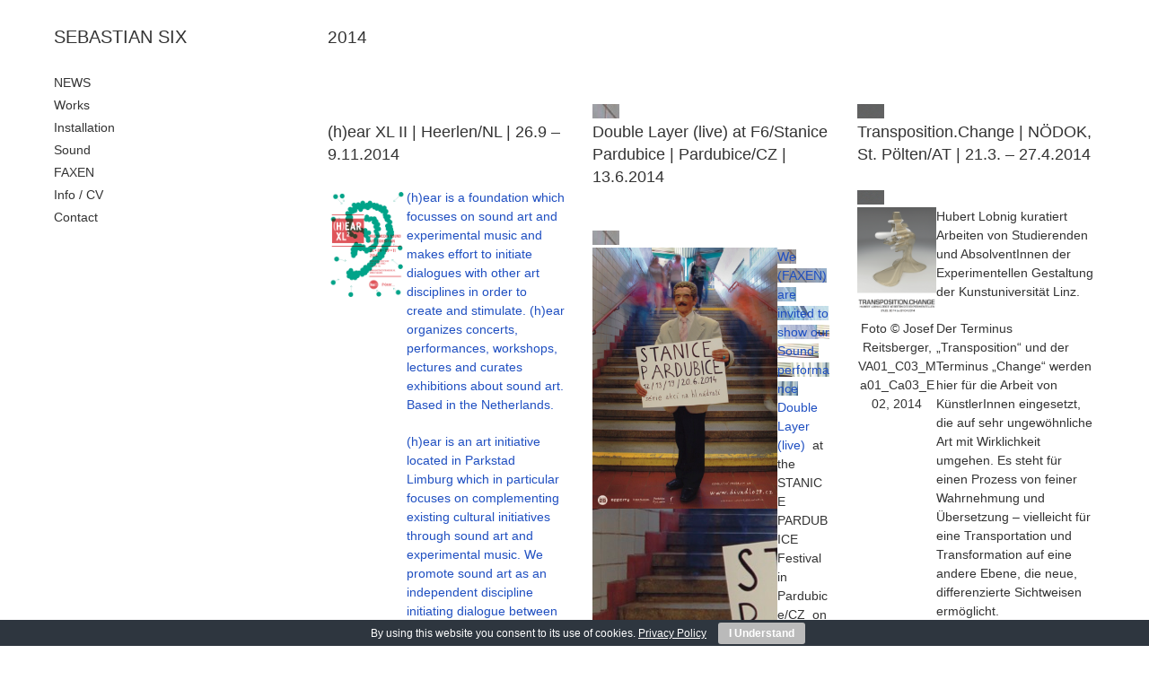

--- FILE ---
content_type: text/html; charset=UTF-8
request_url: https://sebastiansix.net/portfolio_tag/2014/
body_size: 16572
content:
<!DOCTYPE html>
<html lang="de" class="no-js">
<head>
<meta charset="UTF-8" />
			<meta name="viewport" content="width=device-width">
		<link rel="profile" href="http://gmpg.org/xfn/11" />
	<link rel="pingback" href="https://sebastiansix.net/xmlrpc.php" />
	<title>2014 &#8211; SEBASTIAN SIX</title>
<meta name='robots' content='max-image-preview:large' />
<link rel='dns-prefetch' href='//fonts.googleapis.com' />
<link rel="alternate" type="application/rss+xml" title="SEBASTIAN SIX &raquo; Feed" href="https://sebastiansix.net/feed/" />
<link rel="alternate" type="application/rss+xml" title="SEBASTIAN SIX &raquo; Kommentar-Feed" href="https://sebastiansix.net/comments/feed/" />
<link rel="alternate" type="application/rss+xml" title="SEBASTIAN SIX &raquo; 2014 Portfolio-Schlagwort Feed" href="https://sebastiansix.net/portfolio_tag/2014/feed/" />
<style id='wp-img-auto-sizes-contain-inline-css' type='text/css'>
img:is([sizes=auto i],[sizes^="auto," i]){contain-intrinsic-size:3000px 1500px}
/*# sourceURL=wp-img-auto-sizes-contain-inline-css */
</style>
<style id='wp-emoji-styles-inline-css' type='text/css'>

	img.wp-smiley, img.emoji {
		display: inline !important;
		border: none !important;
		box-shadow: none !important;
		height: 1em !important;
		width: 1em !important;
		margin: 0 0.07em !important;
		vertical-align: -0.1em !important;
		background: none !important;
		padding: 0 !important;
	}
/*# sourceURL=wp-emoji-styles-inline-css */
</style>
<style id='wp-block-library-inline-css' type='text/css'>
:root{--wp-block-synced-color:#7a00df;--wp-block-synced-color--rgb:122,0,223;--wp-bound-block-color:var(--wp-block-synced-color);--wp-editor-canvas-background:#ddd;--wp-admin-theme-color:#007cba;--wp-admin-theme-color--rgb:0,124,186;--wp-admin-theme-color-darker-10:#006ba1;--wp-admin-theme-color-darker-10--rgb:0,107,160.5;--wp-admin-theme-color-darker-20:#005a87;--wp-admin-theme-color-darker-20--rgb:0,90,135;--wp-admin-border-width-focus:2px}@media (min-resolution:192dpi){:root{--wp-admin-border-width-focus:1.5px}}.wp-element-button{cursor:pointer}:root .has-very-light-gray-background-color{background-color:#eee}:root .has-very-dark-gray-background-color{background-color:#313131}:root .has-very-light-gray-color{color:#eee}:root .has-very-dark-gray-color{color:#313131}:root .has-vivid-green-cyan-to-vivid-cyan-blue-gradient-background{background:linear-gradient(135deg,#00d084,#0693e3)}:root .has-purple-crush-gradient-background{background:linear-gradient(135deg,#34e2e4,#4721fb 50%,#ab1dfe)}:root .has-hazy-dawn-gradient-background{background:linear-gradient(135deg,#faaca8,#dad0ec)}:root .has-subdued-olive-gradient-background{background:linear-gradient(135deg,#fafae1,#67a671)}:root .has-atomic-cream-gradient-background{background:linear-gradient(135deg,#fdd79a,#004a59)}:root .has-nightshade-gradient-background{background:linear-gradient(135deg,#330968,#31cdcf)}:root .has-midnight-gradient-background{background:linear-gradient(135deg,#020381,#2874fc)}:root{--wp--preset--font-size--normal:16px;--wp--preset--font-size--huge:42px}.has-regular-font-size{font-size:1em}.has-larger-font-size{font-size:2.625em}.has-normal-font-size{font-size:var(--wp--preset--font-size--normal)}.has-huge-font-size{font-size:var(--wp--preset--font-size--huge)}.has-text-align-center{text-align:center}.has-text-align-left{text-align:left}.has-text-align-right{text-align:right}.has-fit-text{white-space:nowrap!important}#end-resizable-editor-section{display:none}.aligncenter{clear:both}.items-justified-left{justify-content:flex-start}.items-justified-center{justify-content:center}.items-justified-right{justify-content:flex-end}.items-justified-space-between{justify-content:space-between}.screen-reader-text{border:0;clip-path:inset(50%);height:1px;margin:-1px;overflow:hidden;padding:0;position:absolute;width:1px;word-wrap:normal!important}.screen-reader-text:focus{background-color:#ddd;clip-path:none;color:#444;display:block;font-size:1em;height:auto;left:5px;line-height:normal;padding:15px 23px 14px;text-decoration:none;top:5px;width:auto;z-index:100000}html :where(.has-border-color){border-style:solid}html :where([style*=border-top-color]){border-top-style:solid}html :where([style*=border-right-color]){border-right-style:solid}html :where([style*=border-bottom-color]){border-bottom-style:solid}html :where([style*=border-left-color]){border-left-style:solid}html :where([style*=border-width]){border-style:solid}html :where([style*=border-top-width]){border-top-style:solid}html :where([style*=border-right-width]){border-right-style:solid}html :where([style*=border-bottom-width]){border-bottom-style:solid}html :where([style*=border-left-width]){border-left-style:solid}html :where(img[class*=wp-image-]){height:auto;max-width:100%}:where(figure){margin:0 0 1em}html :where(.is-position-sticky){--wp-admin--admin-bar--position-offset:var(--wp-admin--admin-bar--height,0px)}@media screen and (max-width:600px){html :where(.is-position-sticky){--wp-admin--admin-bar--position-offset:0px}}

/*# sourceURL=wp-block-library-inline-css */
</style><style id='wp-block-image-inline-css' type='text/css'>
.wp-block-image>a,.wp-block-image>figure>a{display:inline-block}.wp-block-image img{box-sizing:border-box;height:auto;max-width:100%;vertical-align:bottom}@media not (prefers-reduced-motion){.wp-block-image img.hide{visibility:hidden}.wp-block-image img.show{animation:show-content-image .4s}}.wp-block-image[style*=border-radius] img,.wp-block-image[style*=border-radius]>a{border-radius:inherit}.wp-block-image.has-custom-border img{box-sizing:border-box}.wp-block-image.aligncenter{text-align:center}.wp-block-image.alignfull>a,.wp-block-image.alignwide>a{width:100%}.wp-block-image.alignfull img,.wp-block-image.alignwide img{height:auto;width:100%}.wp-block-image .aligncenter,.wp-block-image .alignleft,.wp-block-image .alignright,.wp-block-image.aligncenter,.wp-block-image.alignleft,.wp-block-image.alignright{display:table}.wp-block-image .aligncenter>figcaption,.wp-block-image .alignleft>figcaption,.wp-block-image .alignright>figcaption,.wp-block-image.aligncenter>figcaption,.wp-block-image.alignleft>figcaption,.wp-block-image.alignright>figcaption{caption-side:bottom;display:table-caption}.wp-block-image .alignleft{float:left;margin:.5em 1em .5em 0}.wp-block-image .alignright{float:right;margin:.5em 0 .5em 1em}.wp-block-image .aligncenter{margin-left:auto;margin-right:auto}.wp-block-image :where(figcaption){margin-bottom:1em;margin-top:.5em}.wp-block-image.is-style-circle-mask img{border-radius:9999px}@supports ((-webkit-mask-image:none) or (mask-image:none)) or (-webkit-mask-image:none){.wp-block-image.is-style-circle-mask img{border-radius:0;-webkit-mask-image:url('data:image/svg+xml;utf8,<svg viewBox="0 0 100 100" xmlns="http://www.w3.org/2000/svg"><circle cx="50" cy="50" r="50"/></svg>');mask-image:url('data:image/svg+xml;utf8,<svg viewBox="0 0 100 100" xmlns="http://www.w3.org/2000/svg"><circle cx="50" cy="50" r="50"/></svg>');mask-mode:alpha;-webkit-mask-position:center;mask-position:center;-webkit-mask-repeat:no-repeat;mask-repeat:no-repeat;-webkit-mask-size:contain;mask-size:contain}}:root :where(.wp-block-image.is-style-rounded img,.wp-block-image .is-style-rounded img){border-radius:9999px}.wp-block-image figure{margin:0}.wp-lightbox-container{display:flex;flex-direction:column;position:relative}.wp-lightbox-container img{cursor:zoom-in}.wp-lightbox-container img:hover+button{opacity:1}.wp-lightbox-container button{align-items:center;backdrop-filter:blur(16px) saturate(180%);background-color:#5a5a5a40;border:none;border-radius:4px;cursor:zoom-in;display:flex;height:20px;justify-content:center;opacity:0;padding:0;position:absolute;right:16px;text-align:center;top:16px;width:20px;z-index:100}@media not (prefers-reduced-motion){.wp-lightbox-container button{transition:opacity .2s ease}}.wp-lightbox-container button:focus-visible{outline:3px auto #5a5a5a40;outline:3px auto -webkit-focus-ring-color;outline-offset:3px}.wp-lightbox-container button:hover{cursor:pointer;opacity:1}.wp-lightbox-container button:focus{opacity:1}.wp-lightbox-container button:focus,.wp-lightbox-container button:hover,.wp-lightbox-container button:not(:hover):not(:active):not(.has-background){background-color:#5a5a5a40;border:none}.wp-lightbox-overlay{box-sizing:border-box;cursor:zoom-out;height:100vh;left:0;overflow:hidden;position:fixed;top:0;visibility:hidden;width:100%;z-index:100000}.wp-lightbox-overlay .close-button{align-items:center;cursor:pointer;display:flex;justify-content:center;min-height:40px;min-width:40px;padding:0;position:absolute;right:calc(env(safe-area-inset-right) + 16px);top:calc(env(safe-area-inset-top) + 16px);z-index:5000000}.wp-lightbox-overlay .close-button:focus,.wp-lightbox-overlay .close-button:hover,.wp-lightbox-overlay .close-button:not(:hover):not(:active):not(.has-background){background:none;border:none}.wp-lightbox-overlay .lightbox-image-container{height:var(--wp--lightbox-container-height);left:50%;overflow:hidden;position:absolute;top:50%;transform:translate(-50%,-50%);transform-origin:top left;width:var(--wp--lightbox-container-width);z-index:9999999999}.wp-lightbox-overlay .wp-block-image{align-items:center;box-sizing:border-box;display:flex;height:100%;justify-content:center;margin:0;position:relative;transform-origin:0 0;width:100%;z-index:3000000}.wp-lightbox-overlay .wp-block-image img{height:var(--wp--lightbox-image-height);min-height:var(--wp--lightbox-image-height);min-width:var(--wp--lightbox-image-width);width:var(--wp--lightbox-image-width)}.wp-lightbox-overlay .wp-block-image figcaption{display:none}.wp-lightbox-overlay button{background:none;border:none}.wp-lightbox-overlay .scrim{background-color:#fff;height:100%;opacity:.9;position:absolute;width:100%;z-index:2000000}.wp-lightbox-overlay.active{visibility:visible}@media not (prefers-reduced-motion){.wp-lightbox-overlay.active{animation:turn-on-visibility .25s both}.wp-lightbox-overlay.active img{animation:turn-on-visibility .35s both}.wp-lightbox-overlay.show-closing-animation:not(.active){animation:turn-off-visibility .35s both}.wp-lightbox-overlay.show-closing-animation:not(.active) img{animation:turn-off-visibility .25s both}.wp-lightbox-overlay.zoom.active{animation:none;opacity:1;visibility:visible}.wp-lightbox-overlay.zoom.active .lightbox-image-container{animation:lightbox-zoom-in .4s}.wp-lightbox-overlay.zoom.active .lightbox-image-container img{animation:none}.wp-lightbox-overlay.zoom.active .scrim{animation:turn-on-visibility .4s forwards}.wp-lightbox-overlay.zoom.show-closing-animation:not(.active){animation:none}.wp-lightbox-overlay.zoom.show-closing-animation:not(.active) .lightbox-image-container{animation:lightbox-zoom-out .4s}.wp-lightbox-overlay.zoom.show-closing-animation:not(.active) .lightbox-image-container img{animation:none}.wp-lightbox-overlay.zoom.show-closing-animation:not(.active) .scrim{animation:turn-off-visibility .4s forwards}}@keyframes show-content-image{0%{visibility:hidden}99%{visibility:hidden}to{visibility:visible}}@keyframes turn-on-visibility{0%{opacity:0}to{opacity:1}}@keyframes turn-off-visibility{0%{opacity:1;visibility:visible}99%{opacity:0;visibility:visible}to{opacity:0;visibility:hidden}}@keyframes lightbox-zoom-in{0%{transform:translate(calc((-100vw + var(--wp--lightbox-scrollbar-width))/2 + var(--wp--lightbox-initial-left-position)),calc(-50vh + var(--wp--lightbox-initial-top-position))) scale(var(--wp--lightbox-scale))}to{transform:translate(-50%,-50%) scale(1)}}@keyframes lightbox-zoom-out{0%{transform:translate(-50%,-50%) scale(1);visibility:visible}99%{visibility:visible}to{transform:translate(calc((-100vw + var(--wp--lightbox-scrollbar-width))/2 + var(--wp--lightbox-initial-left-position)),calc(-50vh + var(--wp--lightbox-initial-top-position))) scale(var(--wp--lightbox-scale));visibility:hidden}}
/*# sourceURL=https://sebastiansix.net/wp-includes/blocks/image/style.min.css */
</style>
<style id='wp-block-columns-inline-css' type='text/css'>
.wp-block-columns{box-sizing:border-box;display:flex;flex-wrap:wrap!important}@media (min-width:782px){.wp-block-columns{flex-wrap:nowrap!important}}.wp-block-columns{align-items:normal!important}.wp-block-columns.are-vertically-aligned-top{align-items:flex-start}.wp-block-columns.are-vertically-aligned-center{align-items:center}.wp-block-columns.are-vertically-aligned-bottom{align-items:flex-end}@media (max-width:781px){.wp-block-columns:not(.is-not-stacked-on-mobile)>.wp-block-column{flex-basis:100%!important}}@media (min-width:782px){.wp-block-columns:not(.is-not-stacked-on-mobile)>.wp-block-column{flex-basis:0;flex-grow:1}.wp-block-columns:not(.is-not-stacked-on-mobile)>.wp-block-column[style*=flex-basis]{flex-grow:0}}.wp-block-columns.is-not-stacked-on-mobile{flex-wrap:nowrap!important}.wp-block-columns.is-not-stacked-on-mobile>.wp-block-column{flex-basis:0;flex-grow:1}.wp-block-columns.is-not-stacked-on-mobile>.wp-block-column[style*=flex-basis]{flex-grow:0}:where(.wp-block-columns){margin-bottom:1.75em}:where(.wp-block-columns.has-background){padding:1.25em 2.375em}.wp-block-column{flex-grow:1;min-width:0;overflow-wrap:break-word;word-break:break-word}.wp-block-column.is-vertically-aligned-top{align-self:flex-start}.wp-block-column.is-vertically-aligned-center{align-self:center}.wp-block-column.is-vertically-aligned-bottom{align-self:flex-end}.wp-block-column.is-vertically-aligned-stretch{align-self:stretch}.wp-block-column.is-vertically-aligned-bottom,.wp-block-column.is-vertically-aligned-center,.wp-block-column.is-vertically-aligned-top{width:100%}
/*# sourceURL=https://sebastiansix.net/wp-includes/blocks/columns/style.min.css */
</style>
<style id='wp-block-group-inline-css' type='text/css'>
.wp-block-group{box-sizing:border-box}:where(.wp-block-group.wp-block-group-is-layout-constrained){position:relative}
/*# sourceURL=https://sebastiansix.net/wp-includes/blocks/group/style.min.css */
</style>
<style id='wp-block-paragraph-inline-css' type='text/css'>
.is-small-text{font-size:.875em}.is-regular-text{font-size:1em}.is-large-text{font-size:2.25em}.is-larger-text{font-size:3em}.has-drop-cap:not(:focus):first-letter{float:left;font-size:8.4em;font-style:normal;font-weight:100;line-height:.68;margin:.05em .1em 0 0;text-transform:uppercase}body.rtl .has-drop-cap:not(:focus):first-letter{float:none;margin-left:.1em}p.has-drop-cap.has-background{overflow:hidden}:root :where(p.has-background){padding:1.25em 2.375em}:where(p.has-text-color:not(.has-link-color)) a{color:inherit}p.has-text-align-left[style*="writing-mode:vertical-lr"],p.has-text-align-right[style*="writing-mode:vertical-rl"]{rotate:180deg}
/*# sourceURL=https://sebastiansix.net/wp-includes/blocks/paragraph/style.min.css */
</style>
<style id='global-styles-inline-css' type='text/css'>
:root{--wp--preset--aspect-ratio--square: 1;--wp--preset--aspect-ratio--4-3: 4/3;--wp--preset--aspect-ratio--3-4: 3/4;--wp--preset--aspect-ratio--3-2: 3/2;--wp--preset--aspect-ratio--2-3: 2/3;--wp--preset--aspect-ratio--16-9: 16/9;--wp--preset--aspect-ratio--9-16: 9/16;--wp--preset--color--black: #000000;--wp--preset--color--cyan-bluish-gray: #abb8c3;--wp--preset--color--white: #ffffff;--wp--preset--color--pale-pink: #f78da7;--wp--preset--color--vivid-red: #cf2e2e;--wp--preset--color--luminous-vivid-orange: #ff6900;--wp--preset--color--luminous-vivid-amber: #fcb900;--wp--preset--color--light-green-cyan: #7bdcb5;--wp--preset--color--vivid-green-cyan: #00d084;--wp--preset--color--pale-cyan-blue: #8ed1fc;--wp--preset--color--vivid-cyan-blue: #0693e3;--wp--preset--color--vivid-purple: #9b51e0;--wp--preset--gradient--vivid-cyan-blue-to-vivid-purple: linear-gradient(135deg,rgb(6,147,227) 0%,rgb(155,81,224) 100%);--wp--preset--gradient--light-green-cyan-to-vivid-green-cyan: linear-gradient(135deg,rgb(122,220,180) 0%,rgb(0,208,130) 100%);--wp--preset--gradient--luminous-vivid-amber-to-luminous-vivid-orange: linear-gradient(135deg,rgb(252,185,0) 0%,rgb(255,105,0) 100%);--wp--preset--gradient--luminous-vivid-orange-to-vivid-red: linear-gradient(135deg,rgb(255,105,0) 0%,rgb(207,46,46) 100%);--wp--preset--gradient--very-light-gray-to-cyan-bluish-gray: linear-gradient(135deg,rgb(238,238,238) 0%,rgb(169,184,195) 100%);--wp--preset--gradient--cool-to-warm-spectrum: linear-gradient(135deg,rgb(74,234,220) 0%,rgb(151,120,209) 20%,rgb(207,42,186) 40%,rgb(238,44,130) 60%,rgb(251,105,98) 80%,rgb(254,248,76) 100%);--wp--preset--gradient--blush-light-purple: linear-gradient(135deg,rgb(255,206,236) 0%,rgb(152,150,240) 100%);--wp--preset--gradient--blush-bordeaux: linear-gradient(135deg,rgb(254,205,165) 0%,rgb(254,45,45) 50%,rgb(107,0,62) 100%);--wp--preset--gradient--luminous-dusk: linear-gradient(135deg,rgb(255,203,112) 0%,rgb(199,81,192) 50%,rgb(65,88,208) 100%);--wp--preset--gradient--pale-ocean: linear-gradient(135deg,rgb(255,245,203) 0%,rgb(182,227,212) 50%,rgb(51,167,181) 100%);--wp--preset--gradient--electric-grass: linear-gradient(135deg,rgb(202,248,128) 0%,rgb(113,206,126) 100%);--wp--preset--gradient--midnight: linear-gradient(135deg,rgb(2,3,129) 0%,rgb(40,116,252) 100%);--wp--preset--font-size--small: 13px;--wp--preset--font-size--medium: 20px;--wp--preset--font-size--large: 36px;--wp--preset--font-size--x-large: 42px;--wp--preset--spacing--20: 0.44rem;--wp--preset--spacing--30: 0.67rem;--wp--preset--spacing--40: 1rem;--wp--preset--spacing--50: 1.5rem;--wp--preset--spacing--60: 2.25rem;--wp--preset--spacing--70: 3.38rem;--wp--preset--spacing--80: 5.06rem;--wp--preset--shadow--natural: 6px 6px 9px rgba(0, 0, 0, 0.2);--wp--preset--shadow--deep: 12px 12px 50px rgba(0, 0, 0, 0.4);--wp--preset--shadow--sharp: 6px 6px 0px rgba(0, 0, 0, 0.2);--wp--preset--shadow--outlined: 6px 6px 0px -3px rgb(255, 255, 255), 6px 6px rgb(0, 0, 0);--wp--preset--shadow--crisp: 6px 6px 0px rgb(0, 0, 0);}:where(.is-layout-flex){gap: 0.5em;}:where(.is-layout-grid){gap: 0.5em;}body .is-layout-flex{display: flex;}.is-layout-flex{flex-wrap: wrap;align-items: center;}.is-layout-flex > :is(*, div){margin: 0;}body .is-layout-grid{display: grid;}.is-layout-grid > :is(*, div){margin: 0;}:where(.wp-block-columns.is-layout-flex){gap: 2em;}:where(.wp-block-columns.is-layout-grid){gap: 2em;}:where(.wp-block-post-template.is-layout-flex){gap: 1.25em;}:where(.wp-block-post-template.is-layout-grid){gap: 1.25em;}.has-black-color{color: var(--wp--preset--color--black) !important;}.has-cyan-bluish-gray-color{color: var(--wp--preset--color--cyan-bluish-gray) !important;}.has-white-color{color: var(--wp--preset--color--white) !important;}.has-pale-pink-color{color: var(--wp--preset--color--pale-pink) !important;}.has-vivid-red-color{color: var(--wp--preset--color--vivid-red) !important;}.has-luminous-vivid-orange-color{color: var(--wp--preset--color--luminous-vivid-orange) !important;}.has-luminous-vivid-amber-color{color: var(--wp--preset--color--luminous-vivid-amber) !important;}.has-light-green-cyan-color{color: var(--wp--preset--color--light-green-cyan) !important;}.has-vivid-green-cyan-color{color: var(--wp--preset--color--vivid-green-cyan) !important;}.has-pale-cyan-blue-color{color: var(--wp--preset--color--pale-cyan-blue) !important;}.has-vivid-cyan-blue-color{color: var(--wp--preset--color--vivid-cyan-blue) !important;}.has-vivid-purple-color{color: var(--wp--preset--color--vivid-purple) !important;}.has-black-background-color{background-color: var(--wp--preset--color--black) !important;}.has-cyan-bluish-gray-background-color{background-color: var(--wp--preset--color--cyan-bluish-gray) !important;}.has-white-background-color{background-color: var(--wp--preset--color--white) !important;}.has-pale-pink-background-color{background-color: var(--wp--preset--color--pale-pink) !important;}.has-vivid-red-background-color{background-color: var(--wp--preset--color--vivid-red) !important;}.has-luminous-vivid-orange-background-color{background-color: var(--wp--preset--color--luminous-vivid-orange) !important;}.has-luminous-vivid-amber-background-color{background-color: var(--wp--preset--color--luminous-vivid-amber) !important;}.has-light-green-cyan-background-color{background-color: var(--wp--preset--color--light-green-cyan) !important;}.has-vivid-green-cyan-background-color{background-color: var(--wp--preset--color--vivid-green-cyan) !important;}.has-pale-cyan-blue-background-color{background-color: var(--wp--preset--color--pale-cyan-blue) !important;}.has-vivid-cyan-blue-background-color{background-color: var(--wp--preset--color--vivid-cyan-blue) !important;}.has-vivid-purple-background-color{background-color: var(--wp--preset--color--vivid-purple) !important;}.has-black-border-color{border-color: var(--wp--preset--color--black) !important;}.has-cyan-bluish-gray-border-color{border-color: var(--wp--preset--color--cyan-bluish-gray) !important;}.has-white-border-color{border-color: var(--wp--preset--color--white) !important;}.has-pale-pink-border-color{border-color: var(--wp--preset--color--pale-pink) !important;}.has-vivid-red-border-color{border-color: var(--wp--preset--color--vivid-red) !important;}.has-luminous-vivid-orange-border-color{border-color: var(--wp--preset--color--luminous-vivid-orange) !important;}.has-luminous-vivid-amber-border-color{border-color: var(--wp--preset--color--luminous-vivid-amber) !important;}.has-light-green-cyan-border-color{border-color: var(--wp--preset--color--light-green-cyan) !important;}.has-vivid-green-cyan-border-color{border-color: var(--wp--preset--color--vivid-green-cyan) !important;}.has-pale-cyan-blue-border-color{border-color: var(--wp--preset--color--pale-cyan-blue) !important;}.has-vivid-cyan-blue-border-color{border-color: var(--wp--preset--color--vivid-cyan-blue) !important;}.has-vivid-purple-border-color{border-color: var(--wp--preset--color--vivid-purple) !important;}.has-vivid-cyan-blue-to-vivid-purple-gradient-background{background: var(--wp--preset--gradient--vivid-cyan-blue-to-vivid-purple) !important;}.has-light-green-cyan-to-vivid-green-cyan-gradient-background{background: var(--wp--preset--gradient--light-green-cyan-to-vivid-green-cyan) !important;}.has-luminous-vivid-amber-to-luminous-vivid-orange-gradient-background{background: var(--wp--preset--gradient--luminous-vivid-amber-to-luminous-vivid-orange) !important;}.has-luminous-vivid-orange-to-vivid-red-gradient-background{background: var(--wp--preset--gradient--luminous-vivid-orange-to-vivid-red) !important;}.has-very-light-gray-to-cyan-bluish-gray-gradient-background{background: var(--wp--preset--gradient--very-light-gray-to-cyan-bluish-gray) !important;}.has-cool-to-warm-spectrum-gradient-background{background: var(--wp--preset--gradient--cool-to-warm-spectrum) !important;}.has-blush-light-purple-gradient-background{background: var(--wp--preset--gradient--blush-light-purple) !important;}.has-blush-bordeaux-gradient-background{background: var(--wp--preset--gradient--blush-bordeaux) !important;}.has-luminous-dusk-gradient-background{background: var(--wp--preset--gradient--luminous-dusk) !important;}.has-pale-ocean-gradient-background{background: var(--wp--preset--gradient--pale-ocean) !important;}.has-electric-grass-gradient-background{background: var(--wp--preset--gradient--electric-grass) !important;}.has-midnight-gradient-background{background: var(--wp--preset--gradient--midnight) !important;}.has-small-font-size{font-size: var(--wp--preset--font-size--small) !important;}.has-medium-font-size{font-size: var(--wp--preset--font-size--medium) !important;}.has-large-font-size{font-size: var(--wp--preset--font-size--large) !important;}.has-x-large-font-size{font-size: var(--wp--preset--font-size--x-large) !important;}
:where(.wp-block-columns.is-layout-flex){gap: 2em;}:where(.wp-block-columns.is-layout-grid){gap: 2em;}
/*# sourceURL=global-styles-inline-css */
</style>
<style id='core-block-supports-inline-css' type='text/css'>
.wp-container-core-columns-is-layout-9d6595d7{flex-wrap:nowrap;}
/*# sourceURL=core-block-supports-inline-css */
</style>

<style id='classic-theme-styles-inline-css' type='text/css'>
/*! This file is auto-generated */
.wp-block-button__link{color:#fff;background-color:#32373c;border-radius:9999px;box-shadow:none;text-decoration:none;padding:calc(.667em + 2px) calc(1.333em + 2px);font-size:1.125em}.wp-block-file__button{background:#32373c;color:#fff;text-decoration:none}
/*# sourceURL=/wp-includes/css/classic-themes.min.css */
</style>
<link rel='stylesheet' id='cookie-bar-css-css' href='https://sebastiansix.net/wp-content/plugins/cookie-bar/css/cookie-bar.css?ver=6.9' type='text/css' media='all' />
<link rel='stylesheet' id='leaflet-css-css' href='https://sebastiansix.net/wp-content/plugins/meow-lightbox/app/style.min.css?ver=1767612866' type='text/css' media='all' />
<link rel='stylesheet' id='wp_portfolio_style-css' href='https://sebastiansix.net/wp-content/themes/wp-portfolio-pro/style.css?ver=6.9' type='text/css' media='all' />
<link rel='stylesheet' id='wp-portfolio-font-awesome-css' href='https://sebastiansix.net/wp-content/themes/wp-portfolio-pro/font-awesome/css/font-awesome.css?ver=6.9' type='text/css' media='all' />
<link rel='stylesheet' id='wp_portfolio_responsive-css' href='https://sebastiansix.net/wp-content/themes/wp-portfolio-pro/css/responsive.css?ver=6.9' type='text/css' media='all' />
<link rel='stylesheet' id='owl_carousel-css' href='https://sebastiansix.net/wp-content/themes/wp-portfolio-pro/owlcarousel/owl.carousel.css?ver=6.9' type='text/css' media='all' />
<link rel='stylesheet' id='wp_portfolio_google_font-css' href='//fonts.googleapis.com/css?family=Array%3A700%2C700italic%2C400%2C300%2C300italic%2C400italic%2C600%2C600italic&#038;ver=6.9' type='text/css' media='all' />
<link rel='stylesheet' id='slb_core-css' href='https://sebastiansix.net/wp-content/plugins/simple-lightbox/client/css/app.css?ver=2.9.4' type='text/css' media='all' />
<script type="text/javascript" src="https://sebastiansix.net/wp-includes/js/jquery/jquery.min.js?ver=3.7.1" id="jquery-core-js"></script>
<script type="text/javascript" src="https://sebastiansix.net/wp-includes/js/jquery/jquery-migrate.min.js?ver=3.4.1" id="jquery-migrate-js"></script>
<script type="text/javascript" src="https://sebastiansix.net/wp-content/plugins/cookie-bar/js/cookie-bar.js?ver=1768929190" id="cookie-bar-js-js"></script>
<script type="text/javascript" src="https://sebastiansix.net/wp-includes/js/dist/hooks.min.js?ver=dd5603f07f9220ed27f1" id="wp-hooks-js"></script>
<script type="text/javascript" src="https://sebastiansix.net/wp-includes/js/dist/i18n.min.js?ver=c26c3dc7bed366793375" id="wp-i18n-js"></script>
<script type="text/javascript" id="wp-i18n-js-after">
/* <![CDATA[ */
wp.i18n.setLocaleData( { 'text direction\u0004ltr': [ 'ltr' ] } );
//# sourceURL=wp-i18n-js-after
/* ]]> */
</script>
<script type="text/javascript" id="mwl-build-js-js-extra">
/* <![CDATA[ */
var mwl_settings = {"api_url":"https://sebastiansix.net/wp-json/meow-lightbox/v1/","rest_nonce":"0012fb79aa","plugin_url":"https://sebastiansix.net/wp-content/plugins/meow-lightbox/app/","version":"1767612866","settings":{"rtf_slider_fix":false,"engine":"default","backdrop_opacity":85,"theme":"dark","flat_orientation":"below","orientation":"auto","selector":".entry-content, .gallery, .mgl-gallery, .wp-block-gallery,  .wp-block-image","selector_ahead":false,"deep_linking":false,"deep_linking_slug":"mwl","rendering_delay":300,"skip_dynamic_fetch":false,"include_orphans":false,"js_logs":false,"social_sharing":false,"social_sharing_facebook":true,"social_sharing_twitter":true,"social_sharing_pinterest":true,"separate_galleries":false,"disable_arrows_on_mobile":false,"animation_toggle":"none","animation_speed":"normal","low_res_placeholder":false,"wordpress_big_image":false,"right_click_protection":true,"magnification":true,"full_screen":true,"anti_selector":".blog, .archive, .emoji, .attachment-post-image, .lsow-project-image","preloading":false,"download_link":false,"caption_source":"caption","caption_ellipsis":true,"exif":{"title":"","caption":"1","camera":"","lens":"","date":false,"date_timezone":false,"shutter_speed":"","aperture":"","focal_length":"","copyright":false,"author":false,"iso":"","keywords":false,"metadata_toggle":false,"metadata_toggle_start_hidden":false},"slideshow":{"enabled":false,"timer":3000},"map":{"enabled":false}}};
//# sourceURL=mwl-build-js-js-extra
/* ]]> */
</script>
<script type="text/javascript" src="https://sebastiansix.net/wp-content/plugins/meow-lightbox/app/lightbox.js?ver=1767612866" id="mwl-build-js-js"></script>
<link rel="https://api.w.org/" href="https://sebastiansix.net/wp-json/" /><link rel="alternate" title="JSON" type="application/json" href="https://sebastiansix.net/wp-json/wp/v2/portfolio_tag/144" /><link rel="EditURI" type="application/rsd+xml" title="RSD" href="https://sebastiansix.net/xmlrpc.php?rsd" />
<meta name="generator" content="WordPress 6.9" />
<!-- SEBASTIAN SIX Custom CSS Styles -->
<style type="text/css" media="screen">
.post-main .has-post-thumbnail .entry-wrap:hover .entry-main {
  opacity: 0.6;
}

.entry-meta.clearfix {
  display: none;
}

.entry-meta {
  visibility: hidden;
}

.site-info.clearfix {
  display: none;
}

.nav-links.clearfix {
  display: none;
}

.site-header::after {
  display: none;
}

#site-title a::after {
  display: none;
}

.sow-blog-content-wrapper {
  width: 80%;
}

.post-main .sticky .sticky-post {
  display: none;
}
</style>
		<style type="text/css">
		/* Slider Content Center */
		.featured-slider .featured-text {
			top: 50%;
			left: 50%;
			right: auto;
			bottom: auto;
			-webkit-transform: translate(-50%, -50%);
			-ms-transform: translate(-50%, -50%);
			transform: translate(-50%, -50%);
		}
		@media only screen and (max-width: 1023px) {
			.featured-slider .featured-text {
				text-align: center;
				padding-left: 15px;
				padding-right: 15px;
			}
		}
					/* Slider Height */
			.featured-slider .featured-image::before {
				padding-top: 0%			}
					</style>
		
<style type="text/css">

/* Site Title */
#site-title {
	font-family: 'Array', sans-serif;
}

/* Main Content Wrap*/
	#page {
		background-color: #ffffff;
	}

/* Content */
	body,
	input,
	textarea,
	select,
	.post-main .post p,
	.woocommerce ul.products li.product .price,
	.woocommerce div.product p.price,
	.woocommerce div.product span.price,
	.woocommerce-page .select2-container--default .select2-selection--single .select2-selection__rendered,
	.widget_featured_page .highlighted-content,
	.wp-block-calendar table caption,
	.wp-block-calendar table tbody,
	.wp-block-latest-posts__post-date {
		color: #333333;
	}
	.widget_testimonial .owl-carousel .owl-dots .owl-dot span {
		background-color: #333333;
	}
	blockquote {
		border-color: #333333;
	}
	input.s::-webkit-input-placeholder {
		color: #333333;
	}
	input.s::-moz-placeholder {
		color: #333333;
	}
	input.s:-ms-input-placeholder {
		color: #333333;
	}
	input.s:-moz-placeholder {
		color: #333333;
	}
/* links */
	::selection {
	background-color: #1f4fc1;
	color: #fff;
	}
	::-moz-selection {
		background-color: #1f4fc1;
		color: #fff;
	}
	a,
	.tag-links,
	.tag-links:before,
	.wp-pagenavi a,
	.woocommerce .star-rating,
	.woocommerce .star-rating:before,
	.wp-block-calendar tfoot a,
	.widget ul li a,
	.widget_tag_cloud a,
	.woocommerce-MyAccount-navigation ul li a,
	.woocommerce nav.woocommerce-pagination ul li .page-numbers {
		color: #1f4fc1;
	}
	.widget_testimonial .owl-carousel .owl-dots .owl-dot.active span {
		background-color: #1f4fc1;
	}
/* Link Hover */
	a:focus,
	a:active,
	a:hover,
	#site-title a:hover,
	#site-title a:focus,
	#site-title a:active,
	.entry-title a:hover,
	.entry-title a:focus,
	.entry-title a:active,
	.entry-meta a:hover,
	.widget_service .service-title a:hover,
	.widget a:hover,
	#secondary .widget a:hover,
	#colophon .widget a:hover,
	.widget ul li a:hover,
	#secondary .widget ul li a:hover,
	#colophon .widget ul li a:hover,
	.site-info .copyright a:hover,
	.main-navigation a:hover,
	.main-navigation ul li.current-menu-item > a,
	.main-navigation ul li.current_page_ancestor > a,
	.main-navigation ul li.current-menu-ancestor > a,
	.main-navigation ul li.current_page_item > a,
	.top-navigation a:hover,
	.top-navigation ul li.current-menu-item > a,
	.top-navigation ul li.current_page_ancestor > a,
	.top-navigation ul li.current-menu-ancestor > a,
	.top-navigation ul li.current_page_item > a,
	.top-navigation ul li:hover > a,
	.top-navigation ul li ul li a:hover,
	.top-navigation ul li ul li:hover > a,
	.widget_archive li a[aria-current="page"],
	#secondary .widget_archive li a[aria-current="page"],
	#colophon .widget_archive li a[aria-current="page"],
	.widget_categories .current-cat a,
	#secondary .widget_categories .current-cat a,
	#colophon .widget_categories .current-cat a,
	.widget_tag_cloud a:hover,
	#secondary .widget_tag_cloud a:hover,
	#colophon .widget_tag_cloud a:hover,
	.widget_nav_menu ul li.current_page_item > a,
	.widget_nav_menu ul li.current_page_ancestor > a,
	.widget_nav_menu ul li.current-menu-item > a,
	.widget_nav_menu ul li.current-menu-ancestor > a,
	#secondary .widget_nav_menu ul li.current_page_item > a,
	#secondary .widget_nav_menu ul li.current_page_ancestor > a,
	#secondary .widget_nav_menu ul li.current-menu-item > a,
	#secondary .widget_nav_menu ul li.current-menu-ancestor > a,
	#colophon .widget_nav_menu ul li.current_page_item > a,
	#colophon .widget_nav_menu ul li.current_page_ancestor > a,
	#colophon .widget_nav_menu ul li.current-menu-item > a,
	#colophon .widget_nav_menu ul li.current-menu-ancestor > a,
	.widget_pages ul li.current_page_item > a,
	.widget_pages ul li.current_page_ancestor > a,
	#secondary .widget_pages ul li.current_page_item > a,
	#secondary .widget_pages ul li.current_page_ancestor > a,
	#colophon .widget_pages ul li.current_page_item > a,
	#colophon .widget_pages ul li.current_page_ancestor > a,
	.featured-slider .featured-text .featured-title a:hover,
	.woocommerce-MyAccount-navigation ul li:hover a,
	.woocommerce-MyAccount-navigation ul li.is-active a,
	.woocommerce.widget_product_categories ul.product-categories .current-cat-parent > a,
	.woocommerce.widget_product_categories ul.product-categories .current-cat > a {
		color: #749bbf;
	}

/* Site Title */
	#site-title a {
		font-size:20px;
	}
/* Featured Slider Title */
	.featured-slider .featured-text .featured-title {
		font-size:19px;
	}
/* Template Widgets Title (Portfolio, Our Team, Testimonial, Service) and Blog List view Post Title */
	.site-main .widget-title,
	.entry-title,
	.comments-title,
	#respond h3#reply-title {
		font-size:28px;
	}
/* Service Item, Featured Page Widget Secondary Content, Our Team Name, Woo Commerce Products Title */
	.widget_service .service-title,
	.widget_featured_page .highlighted-content,
	#main .widget_our_team .our-team-name,
	.woocommerce ul.products li.product .woocommerce-loop-category__title,
	.woocommerce ul.products li.product .woocommerce-loop-product__title,
	.woocommerce ul.products li.product h3 {
		font-size:18px;
	}
/* Page Title */
	.page-title {
		font-size:19px;
	}
/* Blog Grid view Post Title and Sidebar/Footer Widget Title */
	.post-main .entry-title,
	#secondary .widget-title,
	#colophon .widget-title {
		font-size:18px;
	}
/* Post Navigation Title */
	.nav-links {
		font-size:14px;
	}
</style>
<!-- Matomo -->
<script>
  var _paq = window._paq = window._paq || [];
  /* tracker methods like "setCustomDimension" should be called before "trackPageView" */
  _paq.push(['trackPageView']);
_paq.push(['trackVisibleContentImpressions']);
  _paq.push(['enableLinkTracking']);
  (function() {
    var u="https://webstats.servus.at/";
    _paq.push(['setTrackerUrl', u+'piwik.php']);
    _paq.push(['setSiteId', '22']);
    var d=document, g=d.createElement('script'), s=d.getElementsByTagName('script')[0];
    g.async=true; g.src=u+'piwik.js'; s.parentNode.insertBefore(g,s);
  })();
</script>
<!-- End Matomo Code -->
<style type="text/css" id="custom-background-css">
body.custom-background { background-color: #ffffff; }
</style>
	<link rel="icon" href="https://sebastiansix.net/wp-content/uploads/2016/10/favicon-200x200.png" sizes="32x32" />
<link rel="icon" href="https://sebastiansix.net/wp-content/uploads/2016/10/favicon-200x200.png" sizes="192x192" />
<link rel="apple-touch-icon" href="https://sebastiansix.net/wp-content/uploads/2016/10/favicon-200x200.png" />
<meta name="msapplication-TileImage" content="https://sebastiansix.net/wp-content/uploads/2016/10/favicon-300x300.png" />
	<link rel='stylesheet' id='so-css-wp-portfolio-pro-css' href='https://sebastiansix.net/wp-content/uploads/so-css/so-css-wp-portfolio-pro.css?ver=1749625485' type='text/css' media='all' />
</head>
	<body class="archive tax-portfolio_tag term-144 custom-background wp-theme-wp-portfolio-pro narrow-layout">
				<div id="page" class="hfeed site">
			<header id="masthead" class="site-header" role="banner">
				<section id="site-logo" class="clearfix">
							<h2 id="site-title"> 
					<a href="https://sebastiansix.net/" title="SEBASTIAN SIX" rel="home"> SEBASTIAN SIX </a> 
				</h2><!-- #site-title -->
							</section><!-- #site-logo -->
							<button class="menu-toggle">Responsive Menu</button>
										<nav id="site-navigation" class="main-navigation clearfix" role="navigation">
					<ul class="nav-menu"><li id="menu-item-8179" class="menu-item menu-item-type-post_type menu-item-object-page menu-item-8179"><a href="https://sebastiansix.net/news/">NEWS</a></li>
<li id="menu-item-7648" class="menu-item menu-item-type-taxonomy menu-item-object-category menu-item-7648"><a href="https://sebastiansix.net/category/artworks/">Works</a></li>
<li id="menu-item-2704" class="menu-item menu-item-type-taxonomy menu-item-object-category menu-item-2704"><a href="https://sebastiansix.net/category/artworks/installation/">Installation</a></li>
<li id="menu-item-2484" class="menu-item menu-item-type-taxonomy menu-item-object-category menu-item-2484"><a href="https://sebastiansix.net/category/artworks/sound/">Sound</a></li>
<li id="menu-item-5654" class="menu-item menu-item-type-taxonomy menu-item-object-category menu-item-5654"><a href="https://sebastiansix.net/category/faxen/">FAXEN</a></li>
<li id="menu-item-2695" class="menu-item menu-item-type-post_type menu-item-object-page menu-item-2695"><a href="https://sebastiansix.net/info/">Info / CV</a></li>
<li id="menu-item-2694" class="menu-item menu-item-type-post_type menu-item-object-page menu-item-2694"><a href="https://sebastiansix.net/contact/">Contact</a></li>
</ul>				</nav><!-- #access -->
		</header><!-- #masthead -->
<div id="content" class="site-content">
						<div class="page-title-wrap clearfix">
								<h1 class="page-title">2014</h1><!-- .page-title -->
													</div><!-- .page-title-wrap -->
						<div id="primary" class="content-area">
			<div id="main" class="site-main">	<div class="post-main column-area column-third clearfix">
						<section id="post-4206" class="column-wrap post-4206 portfolio type-portfolio status-publish has-post-thumbnail hentry portfolio_category-event portfolio_category-exhibition portfolio_category-featured portfolio_category-news portfolio_tag-144 portfolio_tag-double-layer portfolio_tag-exhibition portfolio_tag-faxen">
																		<a class="entry-wrap" href="https://sebastiansix.net/portfolio/hear-xl/" title="(h)ear XL II | Heerlen/NL  | 26.9 – 9.11.2014" style="background-image:url('https://sebastiansix.net/wp-content/uploads/2018/05/hearxlii-flyer.jpg');" >
																<span class ="entry-main">
									<h2 class="entry-title">(h)ear XL II | Heerlen/NL  | 26.9 – 9.11.2014</h2><!-- .entry-title -->
																		<p>
<p></p>



<p></p>



<div class="wp-block-columns is-layout-flex wp-container-core-columns-is-layout-9d6595d7 wp-block-columns-is-layout-flex">
<div class="wp-block-column is-layout-flow wp-block-column-is-layout-flow" style="flex-basis:33.33%"></div>



<div class="wp-block-column is-layout-flow wp-block-column-is-layout-flow" style="flex-basis:66.66%"></div>
</div>



<div class="wp-block-columns is-layout-flex wp-container-core-columns-is-layout-9d6595d7 wp-block-columns-is-layout-flex">
<div class="wp-block-column is-layout-flow wp-block-column-is-layout-flow" style="flex-basis:33.33%">
<figure class="wp-block-image"><img fetchpriority="high" decoding="async" width="848" height="1200" src="https://sebastiansix.net/wp-content/uploads/2018/05/hearxlii-flyer.jpg" alt="" class="wp-image-4210" srcset="https://sebastiansix.net/wp-content/uploads/2018/05/hearxlii-flyer.jpg 848w, https://sebastiansix.net/wp-content/uploads/2018/05/hearxlii-flyer-212x300.jpg 212w, https://sebastiansix.net/wp-content/uploads/2018/05/hearxlii-flyer-724x1024.jpg 724w" sizes="(max-width: 848px) 100vw, 848px" data-mwl-ignored="true" /></figure>
</div>



<div class="wp-block-column is-layout-flow wp-block-column-is-layout-flow" style="flex-basis:66.66%">
<p>(h)ear is a foundation which focusses on sound art and experimental music and makes effort to initiate dialogues with other art disciplines in order to create and stimulate. (h)ear organizes concerts, performances, workshops, lectures and curates exhibitions about sound art. Based in the Netherlands.</p>



<p>(h)ear is an art initiative located in Parkstad Limburg which in particular focuses on complementing existing cultural initiatives through sound art and experimental music. We promote sound art as an independent discipline initiating dialogue between other arts and existing initiatives. By providing (temporary) locations and platforms for live performances of (sound)artists we create the opportunity for various disciplines within the arts to connect and react. To achieve this we organise inovative performances, presentations, exhibitions and workshops by (sound)artists and curators, with the aim of stimulating the development and communication and debate within the arts. We don&#8217;t have a presentation space or &#8218;fixed&#8216; stage. Instead we use (temporary) sites, vacant buildings, project rooms at institutions and art centers, museums or public spaces, all clearly eligible for projects which (h)ear initiates.</p>



<p>INSTALLATIONS<br>Stefan Donchev (BG), <strong>Faxen (AT)</strong>, Natasha Taylor (UK/NL), Tina Tonagel (DE), Baghdassarians/Baltschun (DE), Anja Erdmann (DE), Andreas Trobollowitsch (AT), Timo Kahlen (DE), Frans Roovers (NL), Andrew Bluff (AU), Zeno van den Broek (NL), Leo Bettinelli (AR), Simon Weins (DE), Mario van Horrik (NL) + Petra Dubac (NL), Esther Kokmeijer (NL) + Gerben Kokmeijer (NL)</p>



<p>VIDEOS<br>Jean Philippe Loridan (Pitch-Visualive) (FR), Jan M. Iversen (NO) + Tzesne (ES), Laura Focarazzo (AR), Julian Scordato (IT), Lisa Gervassi (MX), Mads Emil Nielsen (DK), João Ricardo | OCP (PT), Ginnetta Correli (BR), Alexander Senko (RU), Roberto Zanata (IT), Philippe Cavaleri (BE), Yiannis Kranidiotis (GR), Benna (IT)</p>



<p>AUDIO<br>Pablo Sanz (ES), Alan Dunn (UK), Russ Young (UK), Renata Roman (IT), Ivan Raph (BE), Michele Scariot aka No Dolby (IT), Sandrine Deumier (FR) + Philippe Lamy (FR), Francesc Marti (ES), Karin Senff (AU), Sunnstede (FR), David Prescott-Steed (AU)</p>



<p>PERFORMANCES<br>Joep Hinssen (NL), Leo Bettinelli (AR), Jos Smolders (NL), thisquietarmy (CA), Jan Kees Helms (NL), Post Mortem (NL), Red Stars Over Tokyo (BE), Ti Femme (USA/NL), Hellvete (BE), Janneke van der Putten (NL) &amp; Christian Galarreta (PE)</p>



<p>More:<br>http://www.h-ear.org/2014/2014_08.html</p>
</div>
</div>



<div class="wp-block-columns is-layout-flex wp-container-core-columns-is-layout-9d6595d7 wp-block-columns-is-layout-flex">
<div class="wp-block-column is-layout-flow wp-block-column-is-layout-flow" style="flex-basis:33.33%"></div>



<div class="wp-block-column is-layout-flow wp-block-column-is-layout-flow" style="flex-basis:66.66%"></div>
</div>
</p>
																	</span><!-- .entry-main -->
							</a><!-- .entry-wrap -->
											</section><!-- post -->
									<section id="post-4165" class="column-wrap post-4165 portfolio type-portfolio status-publish has-post-thumbnail hentry portfolio_category-featured portfolio_category-news portfolio_category-performance portfolio_tag-144 portfolio_tag-double-layer portfolio_tag-faxen">
																		<a class="entry-wrap" href="https://sebastiansix.net/portfolio/double-layer-live-at-f6-stanice-pardubice-pardubice/" title="Double Layer (live) at F6/Stanice Pardubice | Pardubice/CZ | 13.6.2014" style="background-image:url('https://sebastiansix.net/wp-content/uploads/2014/04/stanice-pardubice-12.jpg');" >
																<span class ="entry-main">
									<h2 class="entry-title">Double Layer (live) at F6/Stanice Pardubice | Pardubice/CZ | 13.6.2014</h2><!-- .entry-title -->
																		<p>
<p></p>



<div class="wp-block-columns is-layout-flex wp-container-core-columns-is-layout-9d6595d7 wp-block-columns-is-layout-flex">
<div class="wp-block-column is-layout-flow wp-block-column-is-layout-flow" style="flex-basis:33.33%"></div>



<div class="wp-block-column is-layout-flow wp-block-column-is-layout-flow" style="flex-basis:66.66%"></div>
</div>



<p></p>



<div class="wp-block-columns is-layout-flex wp-container-core-columns-is-layout-9d6595d7 wp-block-columns-is-layout-flex">
<div class="wp-block-column is-layout-flow wp-block-column-is-layout-flow" style="flex-basis:33.33%">
<figure class="wp-block-image size-large"><img decoding="async" width="620" height="874" src="https://sebastiansix.net/wp-content/uploads/2014/04/stanice-pardubice-12.jpg" alt="" class="wp-image-4169" srcset="https://sebastiansix.net/wp-content/uploads/2014/04/stanice-pardubice-12.jpg 620w, https://sebastiansix.net/wp-content/uploads/2014/04/stanice-pardubice-12-213x300.jpg 213w" sizes="(max-width: 620px) 100vw, 620px" data-mwl-ignored="true" /></figure>
</div>



<div class="wp-block-column is-layout-flow wp-block-column-is-layout-flow" style="flex-basis:66.66%">
<p>We (FAXEN) are invited to show our Sound-performance <a href="https://sebastiansix.net/2011/08/double-layer-live/">Double Layer (live)</a>&nbsp; at the STANICE PARDUBICE Festival in Pardubice/CZ&nbsp; on the 16.04. 2014.</p>



<p>More here:<br><a href="http://www.offcity.cz/f-6--stanice-pardubice/" target="_blank" rel="noreferrer noopener">http://www.offcity.cz/</a></p>
</div>
</div>


<div id="pl-4165" class="panel-layout">
<div id="pg-4165-0" class="panel-grid panel-no-style">
<div id="pgc-4165-0-0" class="panel-grid-cell panel-grid-cell-empty" data-weight="1"> </div>
</div>
<div id="pg-4165-1" class="panel-grid panel-no-style" data-style="{&quot;background_display&quot;:&quot;tile&quot;,&quot;lsow_dark_bg&quot;:&quot;&quot;,&quot;cell_alignment&quot;:&quot;flex-start&quot;}" data-ratio="0.33333333" data-ratio-direction="right">
<div id="pgc-4165-1-0" class="panel-grid-cell panel-grid-cell-mobile-last" data-weight="0.750000001875">
<div id="panel-4165-1-0-0" class="so-panel widget widget_sow-editor panel-first-child" data-index="0" data-style="{&quot;background_image_attachment&quot;:false,&quot;background_display&quot;:&quot;tile&quot;}">
<div class="so-widget-sow-editor so-widget-sow-editor-base">
<div class="siteorigin-widget-tinymce textwidget">
<p> </p>
</div>
</div>
</div>
<div id="panel-4165-1-0-1" class="so-panel widget widget_sow-editor" data-index="1" data-style="{&quot;background_image_attachment&quot;:false,&quot;background_display&quot;:&quot;tile&quot;}">
<div class="so-widget-sow-editor so-widget-sow-editor-base">
<div class="siteorigin-widget-tinymce textwidget"> </div>
</div>
</div>
<div id="panel-4165-1-0-2" class="so-panel widget widget_sow-editor panel-last-child" data-index="2" data-style="{&quot;background_image_attachment&quot;:false,&quot;background_display&quot;:&quot;tile&quot;}">
<div class="so-widget-sow-editor so-widget-sow-editor-base">
<div class="siteorigin-widget-tinymce textwidget"> </div>
</div>
</div>
</div>
<div id="pgc-4165-1-1" class="panel-grid-cell panel-grid-cell-empty" data-weight="0.249999998125"> </div>
</div>
</div></p>
																	</span><!-- .entry-main -->
							</a><!-- .entry-wrap -->
											</section><!-- post -->
									<section id="post-4188" class="column-wrap post-4188 portfolio type-portfolio status-publish has-post-thumbnail hentry portfolio_category-exhibition portfolio_category-featured portfolio_category-news portfolio_tag-144 portfolio_tag-exhibition portfolio_tag-faxen portfolio_tag-group-show">
																		<a class="entry-wrap" href="https://sebastiansix.net/portfolio/transposition-change/" title="Transposition.Change | NÖDOK, St. Pölten/AT | 21.3. – 27.4.2014" style="background-image:url('https://sebastiansix.net/wp-content/uploads/2018/05/einladung-transposition-change.jpg');" >
																<span class ="entry-main">
									<h2 class="entry-title">Transposition.Change | NÖDOK, St. Pölten/AT | 21.3. – 27.4.2014</h2><!-- .entry-title -->
																		<p>
<div class="wp-block-columns is-layout-flex wp-container-core-columns-is-layout-9d6595d7 wp-block-columns-is-layout-flex">
<div class="wp-block-column is-layout-flow wp-block-column-is-layout-flow"></div>



<div class="wp-block-column is-layout-flow wp-block-column-is-layout-flow"></div>
</div>



<div class="wp-block-columns is-layout-flex wp-container-core-columns-is-layout-9d6595d7 wp-block-columns-is-layout-flex">
<div class="wp-block-column is-layout-flow wp-block-column-is-layout-flow"></div>



<div class="wp-block-column is-layout-flow wp-block-column-is-layout-flow"></div>
</div>



<div class="wp-block-columns is-layout-flex wp-container-core-columns-is-layout-9d6595d7 wp-block-columns-is-layout-flex">
<div class="wp-block-column is-layout-flow wp-block-column-is-layout-flow" style="flex-basis:33.33%">
<figure class="wp-block-image"><a href="https://sebastiansix.net/wp-content/uploads/2018/05/einladung-transposition-change.jpg" data-slb-active="1" data-slb-asset="1265699332" data-slb-internal="0" data-slb-group="4188"><img decoding="async" width="846" height="1200" src="https://sebastiansix.net/wp-content/uploads/2018/05/einladung-transposition-change.jpg" alt="" class="wp-image-4187" srcset="https://sebastiansix.net/wp-content/uploads/2018/05/einladung-transposition-change.jpg 846w, https://sebastiansix.net/wp-content/uploads/2018/05/einladung-transposition-change-212x300.jpg 212w, https://sebastiansix.net/wp-content/uploads/2018/05/einladung-transposition-change-722x1024.jpg 722w" sizes="(max-width: 846px) 100vw, 846px" data-mwl-ignored="true" /></a><figcaption>Foto © Josef Reitsberger, VA01_C03_Ma01_Ca03_E02, 2014</figcaption></figure>
</div>



<div class="wp-block-column is-layout-flow wp-block-column-is-layout-flow" style="flex-basis:66.66%">
<p>Hubert Lobnig kuratiert Arbeiten von Studierenden und AbsolventInnen der Experimentellen Gestaltung der Kunstuniversität Linz.</p>



<p>Der Terminus „Transposition“ und der Terminus „Change“ werden hier für die Arbeit von KünstlerInnen eingesetzt, die auf sehr ungewöhnliche Art mit Wirklichkeit umgehen. Es steht für einen Prozess von feiner Wahrnehmung und Übersetzung &#8211; vielleicht für eine Transportation und Transformation auf eine andere Ebene, die neue, differenzierte Sichtweisen ermöglicht.</p>



<p>Zugleich stehen die Begriffe für die Kunst von Hubert Lobnig, und seine kuratorische und vermittelnde Tätigkeit, die er seit nun fast 20 Jahren auch an der Experimentellen in Linz ausübt. Lehre, die immer in der Position der Transformation, des Austausches von Konzeptionen und Kompetenzen, des Wechsels und der Veränderung aufgebaut ist – ständig in Bewegung.</p>
</div>
</div>



<p>Die Ausstellung wird eine Vielzahl von hervorragenden Arbeiten von Studierenden und Absolventinnen der Experimentellen in Linz in unterschiedlichsten Medien zeigen. Neue Arbeiten, aber auch Werke und Projekte, die schon in Ausstellungen gezeigt und unterschiedlichen Öffentlichkeiten präsentiert wurden, Diplomarbeiten, Arbeiten, die außerhalb des universitären Zusammenhangs entstanden sind aber auch manche, die aktuell in der Experimentellen entstehen.</p>



<p>Zusätzlich befragt die Ausstellung die Position von KünstlerInnen, die eine Trans-Position in der Gellschaft einnehmen, also keine fixierte, sondern eine bewegte, die das Dazwischen als Chance für Wahrnehmung und Erkenntnis definiert.</p>



<p>Die Experimentelle Gestaltung wurde in den 1970 er Jahren von Laurids Ordner (Haus-Rucker-Co) gegründet, 1993 von dem Philosophen und Ausstellungskurator Herbert Lachmayer neu ausgerichtet an der Schnittstelle von Kulturwissenschaften und künstlerischer Forschungspraxis und wird seit 2002 von Andrea van der Straeten geleitet. Hubert Lobnig hält seit 1993 grundlegende Lehrveranstaltungen und hat seit 2003 den Schwerpunkt ortsbezogene Kunst und Kunst im öffentlichen Raum mit zahlreichen Lehrveranstaltungen und Projekten ausgebaut.</p>



<p>Teilnehmende Studierende / AbsolventInnen<br>MARKUS BURGSTALLER, ROMINA DODIC-SZEPE, EKW 14.90, STEPHANIE FARKASHAZY, JAKOB BREITWIESER, MATTHIAS LINDNER, <strong>FAXEN</strong>, KARIN FISSLTHALER, SUSANNA FLOCK, ULRICH FOHLER, KATHARINA GRUZEI, JENS HÖFFKEN, EGINHARTZ KANTER, THOMAS KLUCKNER, ANDREAS KURZ, ANDRÉ TSCHINDER, INGO LEINDECKER, MATTHIAS LINDNER, MARIE-THERESE LUGER, ELKE MEISINGER, AGNES MIESENBERGER, LEONHARD MÜLLNER, SUN LI LIAN OBWEGESER, BERND OPPL, DORIS PRLIC, JOSEF REITSBERGER, KAROLINE RUDOLF, STEFAN STIPEK, thusandhence, JAKOB DIETRICH &amp; KAI MAIER-ROTHE, JOCHEN ZEIRZER</p>



<p>Eröffnung: 21. März 2014, 18.00 Uhr; Ausstellung bis 27. April 2014<br>NÖ Dokumentationszentrum für moderne Kunst, St. Pölten<br>Öffnungszeiten: Mittwoch bis Sonntag 10.00 bis 17.00 Uhr, Eintritt Frei</p>



<p>NÖ Dokumentationszentrum für moderne Kunst<br>Prandtauerstraße 2<br>3100 St.Pölten</p>



<p>more:<br>www.noedok.at<br><a href="https://www.ufg.at/Archivdetail.2016+M5ebba7f307d.0.html?&amp;tx_ttnews%255Bpointer%255D=1" target="_blank" rel="noreferrer noopener">https://www.ufg.at/</a></p>
</p>
																	</span><!-- .entry-main -->
							</a><!-- .entry-wrap -->
											</section><!-- post -->
					</div><!-- #post-main -->
	</div><!-- #main -->			</div><!-- #primary -->
	</div><!-- #content -->
		<div id="secondary">
	  <aside id="block-5" class="widget widget_block">
<div class="wp-block-group"><div class="wp-block-group__inner-container is-layout-flow wp-block-group-is-layout-flow"></div></div>
</aside><aside id="block-15" class="widget widget_block"></aside>	</div><!-- #secondary -->						<footer id="colophon" class="site-footer clearfix" role="contentinfo">
					<div class="site-info clearfix">
		<div class="social-profiles clearfix">
		<ul class="menu">
<li class="page_item page-item-2680"><a href="https://sebastiansix.net/contact/"><span class="screen-reader-text">Contact</span></a></li>
<li class="page_item page-item-2677"><a href="https://sebastiansix.net/info/"><span class="screen-reader-text">Info / CV</span></a></li>
<li class="page_item page-item-2732"><a href="https://sebastiansix.net/news/"><span class="screen-reader-text">NEWS</span></a></li>
<li class="page_item page-item-4792"><a href="https://sebastiansix.net/privacy-policy-impressum/"><span class="screen-reader-text">Privacy Policy</span></a></li>
</ul>
		</div><!-- .social-profiles -->
	<div class="copyright">Copyright ©2022 &lt;a href=&quot;https://sebastiansix.net/&quot; title=&quot;SEBASTIAN SIX&quot;  | <a class="privacy-policy-link" href="https://sebastiansix.net/privacy-policy-impressum/" rel="privacy-policy">Privacy Policy</a></div><!-- .copyright -->	</div><!-- .site-info -->
	<div class="back-to-top"><a title="Go to Top" href="#masthead"></a></div><!-- .back-to-top -->
			</footer><!-- #colophon -->
		</div><!-- #page -->
		<script type="speculationrules">
{"prefetch":[{"source":"document","where":{"and":[{"href_matches":"/*"},{"not":{"href_matches":["/wp-*.php","/wp-admin/*","/wp-content/uploads/*","/wp-content/*","/wp-content/plugins/*","/wp-content/themes/wp-portfolio-pro/*","/*\\?(.+)"]}},{"not":{"selector_matches":"a[rel~=\"nofollow\"]"}},{"not":{"selector_matches":".no-prefetch, .no-prefetch a"}}]},"eagerness":"conservative"}]}
</script>
        <style type="text/css" >
            



        </style>
    <!-- Cookie Bar -->
<div id="eu-cookie-bar">By using this website you consent to its use of cookies. <a href='https://sebastiansix.net/privacy-policy-impressum/' target='_blank' rel='nofollow'> Privacy Policy</a> <button id="euCookieAcceptWP"  style="background:#bababa;"  onclick="euSetCookie('euCookiesAcc', true, 30); euAcceptCookiesWP();">I Understand</button></div>
<!-- End Cookie Bar -->
<script type="text/javascript" src="https://sebastiansix.net/wp-content/themes/wp-portfolio-pro/owlcarousel/owl.carousel.js?ver=2.2.1" id="owl_carousel-js"></script>
<script type="text/javascript" src="https://sebastiansix.net/wp-content/themes/wp-portfolio-pro/owlcarousel/owl.carousel-settings.js?ver=6.9" id="wp_portfolio_owl_carousel-js"></script>
<script type="text/javascript" src="https://sebastiansix.net/wp-content/themes/wp-portfolio-pro/js/scripts.js?ver=6.9" id="wp-portfolio-scripts-js"></script>
<script type="text/javascript" src="https://sebastiansix.net/wp-content/plugins/simple-lightbox/client/js/prod/lib.core.js?ver=2.9.4" id="slb_core-js"></script>
<script type="text/javascript" src="https://sebastiansix.net/wp-content/plugins/simple-lightbox/client/js/prod/lib.view.js?ver=2.9.4" id="slb_view-js"></script>
<script type="text/javascript" src="https://sebastiansix.net/wp-content/plugins/simple-lightbox/themes/baseline/js/prod/client.js?ver=2.9.4" id="slb-asset-slb_baseline-base-js"></script>
<script type="text/javascript" src="https://sebastiansix.net/wp-content/plugins/simple-lightbox/themes/default/js/prod/client.js?ver=2.9.4" id="slb-asset-slb_default-base-js"></script>
<script type="text/javascript" src="https://sebastiansix.net/wp-content/plugins/simple-lightbox/template-tags/item/js/prod/tag.item.js?ver=2.9.4" id="slb-asset-item-base-js"></script>
<script type="text/javascript" src="https://sebastiansix.net/wp-content/plugins/simple-lightbox/template-tags/ui/js/prod/tag.ui.js?ver=2.9.4" id="slb-asset-ui-base-js"></script>
<script type="text/javascript" src="https://sebastiansix.net/wp-content/plugins/simple-lightbox/content-handlers/image/js/prod/handler.image.js?ver=2.9.4" id="slb-asset-image-base-js"></script>
<script id="wp-emoji-settings" type="application/json">
{"baseUrl":"https://s.w.org/images/core/emoji/17.0.2/72x72/","ext":".png","svgUrl":"https://s.w.org/images/core/emoji/17.0.2/svg/","svgExt":".svg","source":{"concatemoji":"https://sebastiansix.net/wp-includes/js/wp-emoji-release.min.js?ver=6.9"}}
</script>
<script type="module">
/* <![CDATA[ */
/*! This file is auto-generated */
const a=JSON.parse(document.getElementById("wp-emoji-settings").textContent),o=(window._wpemojiSettings=a,"wpEmojiSettingsSupports"),s=["flag","emoji"];function i(e){try{var t={supportTests:e,timestamp:(new Date).valueOf()};sessionStorage.setItem(o,JSON.stringify(t))}catch(e){}}function c(e,t,n){e.clearRect(0,0,e.canvas.width,e.canvas.height),e.fillText(t,0,0);t=new Uint32Array(e.getImageData(0,0,e.canvas.width,e.canvas.height).data);e.clearRect(0,0,e.canvas.width,e.canvas.height),e.fillText(n,0,0);const a=new Uint32Array(e.getImageData(0,0,e.canvas.width,e.canvas.height).data);return t.every((e,t)=>e===a[t])}function p(e,t){e.clearRect(0,0,e.canvas.width,e.canvas.height),e.fillText(t,0,0);var n=e.getImageData(16,16,1,1);for(let e=0;e<n.data.length;e++)if(0!==n.data[e])return!1;return!0}function u(e,t,n,a){switch(t){case"flag":return n(e,"\ud83c\udff3\ufe0f\u200d\u26a7\ufe0f","\ud83c\udff3\ufe0f\u200b\u26a7\ufe0f")?!1:!n(e,"\ud83c\udde8\ud83c\uddf6","\ud83c\udde8\u200b\ud83c\uddf6")&&!n(e,"\ud83c\udff4\udb40\udc67\udb40\udc62\udb40\udc65\udb40\udc6e\udb40\udc67\udb40\udc7f","\ud83c\udff4\u200b\udb40\udc67\u200b\udb40\udc62\u200b\udb40\udc65\u200b\udb40\udc6e\u200b\udb40\udc67\u200b\udb40\udc7f");case"emoji":return!a(e,"\ud83e\u1fac8")}return!1}function f(e,t,n,a){let r;const o=(r="undefined"!=typeof WorkerGlobalScope&&self instanceof WorkerGlobalScope?new OffscreenCanvas(300,150):document.createElement("canvas")).getContext("2d",{willReadFrequently:!0}),s=(o.textBaseline="top",o.font="600 32px Arial",{});return e.forEach(e=>{s[e]=t(o,e,n,a)}),s}function r(e){var t=document.createElement("script");t.src=e,t.defer=!0,document.head.appendChild(t)}a.supports={everything:!0,everythingExceptFlag:!0},new Promise(t=>{let n=function(){try{var e=JSON.parse(sessionStorage.getItem(o));if("object"==typeof e&&"number"==typeof e.timestamp&&(new Date).valueOf()<e.timestamp+604800&&"object"==typeof e.supportTests)return e.supportTests}catch(e){}return null}();if(!n){if("undefined"!=typeof Worker&&"undefined"!=typeof OffscreenCanvas&&"undefined"!=typeof URL&&URL.createObjectURL&&"undefined"!=typeof Blob)try{var e="postMessage("+f.toString()+"("+[JSON.stringify(s),u.toString(),c.toString(),p.toString()].join(",")+"));",a=new Blob([e],{type:"text/javascript"});const r=new Worker(URL.createObjectURL(a),{name:"wpTestEmojiSupports"});return void(r.onmessage=e=>{i(n=e.data),r.terminate(),t(n)})}catch(e){}i(n=f(s,u,c,p))}t(n)}).then(e=>{for(const n in e)a.supports[n]=e[n],a.supports.everything=a.supports.everything&&a.supports[n],"flag"!==n&&(a.supports.everythingExceptFlag=a.supports.everythingExceptFlag&&a.supports[n]);var t;a.supports.everythingExceptFlag=a.supports.everythingExceptFlag&&!a.supports.flag,a.supports.everything||((t=a.source||{}).concatemoji?r(t.concatemoji):t.wpemoji&&t.twemoji&&(r(t.twemoji),r(t.wpemoji)))});
//# sourceURL=https://sebastiansix.net/wp-includes/js/wp-emoji-loader.min.js
/* ]]> */
</script>
<script type="text/javascript" id="slb_footer">/* <![CDATA[ */if ( !!window.jQuery ) {(function($){$(document).ready(function(){if ( !!window.SLB && SLB.has_child('View.init') ) { SLB.View.init({"ui_autofit":true,"ui_animate":true,"slideshow_autostart":true,"slideshow_duration":"6","group_loop":true,"ui_overlay_opacity":"0.8","ui_title_default":false,"theme_default":"slb_default","ui_labels":{"loading":"Loading","close":"Close","nav_next":"Next","nav_prev":"Previous","slideshow_start":"Start slideshow","slideshow_stop":"Stop slideshow","group_status":"Item %current% of %total%"}}); }
if ( !!window.SLB && SLB.has_child('View.assets') ) { {$.extend(SLB.View.assets, {"1265699332":{"id":4187,"type":"image","internal":true,"source":"https:\/\/sebastiansix.net\/wp-content\/uploads\/2018\/05\/einladung-transposition-change.jpg","title":"Einladung  Transposition change","caption":"","description":""}});} }
/* THM */
if ( !!window.SLB && SLB.has_child('View.extend_theme') ) { SLB.View.extend_theme('slb_baseline',{"name":"Grundlinie","parent":"","styles":[{"handle":"base","uri":"https:\/\/sebastiansix.net\/wp-content\/plugins\/simple-lightbox\/themes\/baseline\/css\/style.css","deps":[]}],"layout_raw":"<div class=\"slb_container\"><div class=\"slb_content\">{{item.content}}<div class=\"slb_nav\"><span class=\"slb_prev\">{{ui.nav_prev}}<\/span><span class=\"slb_next\">{{ui.nav_next}}<\/span><\/div><div class=\"slb_controls\"><span class=\"slb_close\">{{ui.close}}<\/span><span class=\"slb_slideshow\">{{ui.slideshow_control}}<\/span><\/div><div class=\"slb_loading\">{{ui.loading}}<\/div><\/div><div class=\"slb_details\"><div class=\"inner\"><div class=\"slb_data\"><div class=\"slb_data_content\"><span class=\"slb_data_title\">{{item.title}}<\/span><span class=\"slb_group_status\">{{ui.group_status}}<\/span><div class=\"slb_data_desc\">{{item.description}}<\/div><\/div><\/div><div class=\"slb_nav\"><span class=\"slb_prev\">{{ui.nav_prev}}<\/span><span class=\"slb_next\">{{ui.nav_next}}<\/span><\/div><\/div><\/div><\/div>"}); }if ( !!window.SLB && SLB.has_child('View.extend_theme') ) { SLB.View.extend_theme('slb_default',{"name":"Standard (hell)","parent":"slb_baseline","styles":[{"handle":"base","uri":"https:\/\/sebastiansix.net\/wp-content\/plugins\/simple-lightbox\/themes\/default\/css\/style.css","deps":[]}]}); }})})(jQuery);}/* ]]> */</script>
<script type="text/javascript" id="slb_context">/* <![CDATA[ */if ( !!window.jQuery ) {(function($){$(document).ready(function(){if ( !!window.SLB ) { {$.extend(SLB, {"context":["public","user_guest"]});} }})})(jQuery);}/* ]]> */</script>
	</body>
</html>

--- FILE ---
content_type: application/javascript
request_url: https://sebastiansix.net/wp-content/themes/wp-portfolio-pro/js/scripts.js?ver=6.9
body_size: 339
content:
jQuery( function() {
		// Search toggle.
		jQuery( '.search-toggle' ).on( 'click', function( event ) {
			var that    = jQuery( this ),
				wrapper = jQuery( '#search-box' );
			that.toggleClass( 'active' );
			wrapper.toggleClass( 'hide' );
			if ( that.is( '.active' ) || jQuery( '.search-toggle' )[0] === event.target ) {
				wrapper.find( '.s' ).focus();
			}
		} );
		// Enable menu toggle for small screens.
		( function() {
			var nav = jQuery( '.site-header' ), button, menu;
			if ( ! nav ) {
				return;
			}
			button = nav.find( '.menu-toggle' );
			if ( ! button ) {
				return;
			}
			// Hide button if menu is missing or empty.
			menu = nav.find( '.nav-menu' );
			if ( ! menu || ! menu.children().length ) {
				button.hide();
				return;
			}
			jQuery( '.menu-toggle' ).on( 'click', function() {
				nav.toggleClass( 'toggled-on' );
			} );
		} )();
		// Enable top menu toggle for small screens.
		( function() {
			var nav = jQuery( '.top-bar-wrap' ), button, menu;
			if ( ! nav ) {
				return;
			}
			button = nav.find( '.top-menu-toggle' );
			if ( ! button ) {
				return;
			}
			// Hide button if menu is missing or empty.
			menu = nav.find( '.top-nav-menu' );
			if ( ! menu || ! menu.children().length ) {
				button.hide();
				return;
			}
			jQuery( '.top-menu-toggle' ).on( 'click', function() {
				nav.toggleClass( 'toggled-on-top' );
			} );
		} )();
} );

jQuery(document).ready(function(){
	// hide #back-top first
	jQuery(".back-to-top").hide();
	// fade in #back-top
	jQuery(function () {
		jQuery(window).scroll(function () {
			if (jQuery(this).scrollTop() > 1000) {
				jQuery('.back-to-top').fadeIn();
			} else {
				jQuery('.back-to-top').fadeOut();
			}
		});
		// scroll body to 0px on click
		jQuery('.back-to-top a').click(function () {
			jQuery('body,html,header').animate({
				scrollTop: 0
			}, 800);
			return false;
		});
	});
});


--- FILE ---
content_type: application/javascript
request_url: https://sebastiansix.net/wp-content/themes/wp-portfolio-pro/owlcarousel/owl.carousel-settings.js?ver=6.9
body_size: -73
content:
/* Our Clients Widget */
jQuery('.widget_ourclients .owl-carousel').owlCarousel({
	loop: true,
	margin: 30,
	nav: false,
	dots: false,
	autoplay: true,
	autoplayTimeout: 2000,
	autoplayHoverPause: true,
	responsive: {
		0:		{ items: 1, margin: 20 },
		480:  { items: 2 },
		1024:  { items: 3 },
		1291:  { items: 4 },
		1441:  { items: 5 }
	}
})

/* Testimonial Widget */
jQuery('.widget_testimonial .owl-carousel').owlCarousel({
	loop: true,
	margin: 30,
	nav: false,
	dots: true,
	autoplay: true,
	autoplayTimeout: 5000,
	autoplayHoverPause: true,
	responsive: {
		0:		{ items: 1, margin: 20 },
		480:  { items: 2 }
	}
})